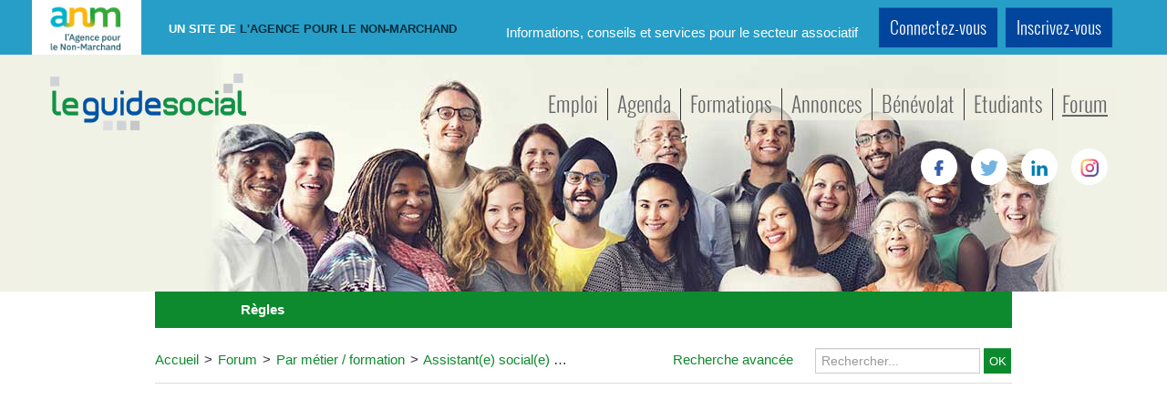

--- FILE ---
content_type: text/html; charset=utf-8
request_url: https://www.guidesocial.be/_forum/demande-infos-sur-l-examen-oral-en-tant-qu-expert-technique-judiciaires-contractuel-32831.html
body_size: 3680
content:
<!DOCTYPE html>

<html>
	<head>
		<title>demande infos sur l'examen oral en tant qu'expert technique judiciaires contractuel — Forum Guide social</title>
		<meta name="description" content="bonjour à tous, je suis convoquée ce 6 mai à Mons pour passer un examen oral pour travailler en tant qu'expert technique judiciaire pour les maisons de justice de Mons -Tournai. Ne sachant&nbsp;..." />
		<!--<meta name="language" content="fr" />-->
		<meta name="robots" content="index,follow" />
		<link rel="canonical" href="/_forum//demande-infos-sur-l-examen-oral-en-tant-qu-expert-technique-judiciaires-contractuel-32831.html"/>

		<meta http-equiv="Content-Type" content="text/html; charset=utf-8" />
		<meta name="viewport" content="width=device-width, minimum-scale=1.0, maximum-scale=1.0, user-scalable=no" />

        <meta name="msapplication-config" content="none"/>

		<link href="/favicon.ico" rel="shortcut icon" />

		<!--<link type="text/css" href="https://pro.guidesocial.be/plugins_css/bootstrap/css/bootstrap.min.css" rel="stylesheet" media="all" />-->
        <link type="text/css" href="https://pro.guidesocial.be/css/bootstrap/css/bootstrap.min.css" rel="stylesheet" media="all" />
        <link  rel="stylesheet" href="https://pro.guidesocial.be/css/bootstrap/css/bootstrap-responsive.css" media="screen">

		<link type="text/css" href="https://pro.guidesocial.be/plugins_css/fancybox/jquery.fancybox-1.3.4.css" rel="stylesheet" media="screen" />

		<!--<link type="text/css" href="https://pro.guidesocial.be/css/site.css?r=1" rel="stylesheet" media="all" />-->
        <link type="text/css" href="https://pro.guidesocial.be/css/site_b3.css" rel="stylesheet" media="screen" />
		<link type="text/css" href="https://pro.guidesocial.be/css/forum.css" rel="stylesheet" media="all" />
		<link type="text/css" href="https://pro.guidesocial.be/css/print.css" rel="stylesheet" media="print" />
		<link type="text/css" href="https://pro.guidesocial.be/css/plus.css?r=2" rel="stylesheet" media="all" />

		<script type="text/javascript" src="https://pro.guidesocial.be/Scripts/jquery-1.8.2.min.js"></script>
		<script type="text/javascript" src="https://pro.guidesocial.be/plugins_css/fancybox/jquery.fancybox-1.3.4.js"></script>
		<script type="text/javascript" src="https://pro.guidesocial.be/plugins_css/bootstrap/js/bootstrap.min.js"></script>
		<script type="text/javascript" src="https://pro.guidesocial.be/js/functions.js"></script>
		<script type="text/javascript" src="https://pro.guidesocial.be/js/modernizr.js"></script>
		<script language="javascript" src="/_forum/fonctions.js"></script>

        <script async type="text/javascript" src="https://www.guidesocial.be/gg-stats.js"></script>


        <!--/* OpenX Interstitial or Floating DHTML Tag v2.8.10 */-->

        <!--/*
          * This tag has been generated for use on a non-SSL page. If this tag
          * is to be placed on an SSL page, change the
          *   'http://openx.guidesocial.pro/www/delivery/...'
          * to
          *   'https://openx.guidesocial.pro/www/delivery/...'
          *
          *------------------------------------------------------------*
          * This interstitial invocation code requires the images from:
          * /www/images/layerstyles/simple/...
          * To be accessible via: http(s)://openx.guidesocial.pro/www/images/layerstyles/simple/...
          *------------------------------------------------------------*
          */-->

        <script type='text/javascript'><!--//<![CDATA[
        var ox_u = 'https://openx.guidesocial.be/www/delivery/al.php?zoneid=322&target=_blank&charset=UTF-8&layerstyle=simple&align=center&valign=middle&padding=2&charset=UTF-8&closetime=60&padding=2&shifth=0&shiftv=0&closebutton=t&backcolor=FFFFFF&bordercolor=000000';
        if (document.context) ox_u += '&context=' + escape(document.context);
        document.write("<scr"+"ipt async src='" + ox_u + "'></scr"+"ipt>");
        //]]>--></script>

        <style>

            #header-home {
                background:#F1F1E5 url('https://pro.guidesocial.be/images/header/fond-header02.jpg') no-repeat center;
            background-position:top;
            position: relative;
            }

            @media only screen and ( max-width: 767px )
            {
                #header-home {
                    background:#e6eff6;
                    min-height:50px;
                    background-image: none;}

                #header-home #logo {
                    margin: 5px 50px 10px 10px;}

            }
        </style>

        <link rel="alternate" type="application/rss+xml" href="/_forum/rss.php" title="Les derniers sujets">
    </head>

	<body>


    <!-- Google Tag Manager (noscript) -->
<noscript><iframe src="https://www.googletagmanager.com/ns.html?id="
                  height="0" width="0" style="display:none;visibility:hidden"></iframe></noscript>
<!-- End Google Tag Manager (noscript) -->

<img src="https://pro.guidesocial.be/images/logo-petit.png" class="hidden">


<div id="header-home">

    <div  style="background-color:#269EC8; min-height: 50px;"  class="hidden-print">
    <div class="container">
        <div class="row div_connect_myanm">
            <div class="div_logo_anm">
                <img src="https://pro.guidesocial.be/images/logo-anm.png">
            </div>
            <div class="div_un_site_anm">
               <span class="div_un_site"> Un site de</span>
                <span class="div_delanm"> l'Agence pour le Non-Marchand</span>
            </div>
                            <div class="div_connect">
                    <div class="div_connect_infos" >
                        Informations, conseils et services pour le secteur associatif
                    </div>

                    <div class="div_connect_btns" >
                        <a href="https://pro.guidesocial.be/?login=1&amp;retour=/_forum/demande-infos-sur-l-examen-oral-en-tant-qu-expert-technique-judiciaires-contractuel-32831.html" class="btn btn-blue btn_connect_bigblue">Connectez-vous</a>
                        <a href="https://myanm.lagencepourlenonmarchand.be/register?site=gs&amp;return_url=https://www.guidesocial.be/_forum/demande-infos-sur-l-examen-oral-en-tant-qu-expert-technique-judiciaires-contractuel-32831.html" class="btn btn-blue btn_connect_bigblue">Inscrivez-vous</a>
                    </div>
                </div>
                    </div>
    </div>
</div>


    <div id="navigation" class="container ">
        <a href="https://pro.guidesocial.be/" title="Guide Social"><div id="logo">&nbsp;</div></a>


        <style>
            /* couleur définie via Twig */
            #header-menu a /* Contenu des listes */
            {
                background : rgba(241,241,229, 0.75); /* couleur de fond */
            }
        </style>
        <script>
            <!--
                    sfHover = function() {
                var sfEls = document.getElementById("header-menu").getElementsByTagName("LI");
                for (var i=0; i<sfEls.length; i++) {
                    sfEls[i].onmouseover=function() {
                        this.className+=" sfhover";
                    }
                    sfEls[i].onmouseout=function() {
                        this.className=this.className.replace(new RegExp(" sfhover\\b"), "");
                    }
                }
            }
            if (window.attachEvent) window.attachEvent("onload", sfHover);

            -->
        </script>

        <ul id="header-menu" class="hidden-phone hidden-print">
            <li><a href="https://pro.guidesocial.be/jobs/" >Emploi</a></li>
            <li><a href="https://pro.guidesocial.be/agenda/home.php">Agenda</a></li>
            <li><a href="https://pro.guidesocial.be/formations/home.php">Formations</a></li>
            <li><a href="https://pro.guidesocial.be/annonces/home.php">Annonces</a></li>
            <li><a href="https://pro.guidesocial.be/benevolat/">Bénévolat</a></li>
            <li class="">
                <a href="#">Etudiants</a>
                <ul>
                    <li><a href="https://pro.guidesocial.be/stages/">Stages</a></li>
                    <li><a href="https://pro.guidesocial.be/etudiant/">Jobs d'étudiant</a></li>
                </ul>
            </li>
            <li class="last">
                <a href="https://www.guidesocial.be/_forum/" class="selected">Forum</a>
            </li>

        </ul>

        <br clear="all">


        <ul class="ul_liste-social hidden-phone hidden-print">
            <li class="social"><a href="https://www.facebook.com/pages/Guidesocialbe/392646577418013" target="_blank"><img src="https://pro.guidesocial.be/images/icone-FB.png" alt="Facebook"></a></li>
            <li class="social"><a href="https://twitter.com/leguidesocial" target="_blank"><img src="https://pro.guidesocial.be/images/icone-twitter.png" alt="Twitter"></a></li>
            <li class="social"><a href="https://www.linkedin.com/company/le-guide-social-sprl" target="_blank"><img src="https://pro.guidesocial.be/images/icone-linkedin.png" alt="LinkedIn"></a></li>
            <li class="social"><a href="https://www.instagram.com/leguidesocial/" target="_blank"><img src="https://pro.guidesocial.be/images/icone-instagram.png" alt="Instagram+"></a></li>
        </ul>


        <nav id="nav_rubriques" role="navigation" class="visible-phone hidden-print">
            <a href="/_forum/demande-infos-sur-l-examen-oral-en-tant-qu-expert-technique-judiciaires-contractuel-32831.html#nav_rubriques" title="Montrer navigation">Montrer navigation</a>
            <a href="/_forum/demande-infos-sur-l-examen-oral-en-tant-qu-expert-technique-judiciaires-contractuel-32831.html#" title="Cacher navigation">Cacher navigation</a>
            <ul class="clearfix">
                <li><a href="https://pro.guidesocial.be/jobs/">Emploi</a></li>
                <li><a href="https://pro.guidesocial.be/agenda/home.php">Agenda</a></li>
                <li><a href="https://pro.guidesocial.be/formations/home.php">Formations</a></li>
                <li><a href="https://pro.guidesocial.be/annonces/home.php">Annonces</a></li>
                <li><a href="https://pro.guidesocial.be/jobs/benevolat.php">Bénévolat</a></li>
                <li class="etudiant_consulter">
                    <a href="#" aria-haspopup="true"><span>Etudiants</span></a>
                    <ul>
                        <li><a href="https://pro.guidesocial.be/jobs/stages.php">Stages</a></li>
                        <li><a href="https://pro.guidesocial.be/jobs/etudiant.php">Jobs d'étudiant</a></li>
                    </ul>
                </li>

                <li><a href="https://www.guidesocial.be/_forum/">Forum</a></li>
            </ul>
        </nav>


    </div> <!-- Fin NAV -->

</div>

<ins data-revive-zoneid="" data-revive-id=""></ins>


    <!---->

		<div id="container" class="container">

            <div class="hidden-print">

            <div id="forum-form-search-phone" class="visible-phone">
                <form action="search.php" method="get" class="form-inline">
                    <label for="keywords"></label>
                    <input type="hidden" name="action" value="search" />
                    <input type="text" name="keywords" style="width:150px;" placeholder="Rechercher..." >
                    <input type="submit" value="OK" class="btn btn-green" />
                </form>
            </div>
            <nav id="nav_forum" role="navigation">



                <a href="#nav_forum" title="Déplier le menu">Déplier le menu</a>
                <a href="#" title="Cacher le menu">Cacher le menu</a>



                <ul class="clearfix">
                    
                    
                    
                    
                    
                    
                    
					

                    

                    
                    
                    
                    

                    <li><a href="/_forum/faq.php" rel="nofollow">Règles</a></li>
                </ul>



            </nav>

            <script src="https://pro.guidesocial.be/js/doubletaptogo.js"></script>
            <script>
                $( function()
                {
                    $( '#nav_forum li:has(ul)' ).doubleTapToGo();
                });
            </script>



            <div id="breadcrumb">
				<div class="row">
					<div class="span8">
						<p class="breadcrumb">
							 <span itemscope itemtype="http://data-vocabulary.org/Breadcrumb"><a href="https://pro.guidesocial.be/" itemprop="url"><span itemprop="title" class="hidden">Guide Social </span>Accueil</a></span>  <span class="divider">></span>  <span itemscope itemtype="http://data-vocabulary.org/Breadcrumb"><a href="/_forum/" itemprop="url"><span itemprop="title">Forum</span></a></span>  <span class="divider">></span>  <span itemscope itemtype="http://data-vocabulary.org/Breadcrumb"><a href="/_forum//par-metier-formation.2.html" itemprop="url"><span itemprop="title">Par métier / formation</span></a> <span class="divider">></span>  <span itemscope itemtype="http://data-vocabulary.org/Breadcrumb"><a href="/_forum//assistant-e-social-e,4.html" itemprop="url"><span itemprop="title">Assistant(e) social(e)</span></a> <span class="divider">></span> <span class="active">demande infos sur l'examen oral en tant qu'expert technique judiciaires contractuel</span>
						</p>
					</div>
					<div class="span4 visible-desktop">
						<a href="/_forum/search.php" class="pull-right">Recherche avancée</a>
					</div>

					<div class="span4 hidden-phone">
						<form action="search.php" method="get" class="form-inline">
						<label for="keywords"></label>
							<input type="hidden" name="action" value="search" />
							<input type="text" name="keywords" id="keywords" placeholder="Rechercher..." >
							<input type="submit" value="OK" class="btn btn-green" />
						</form>
					</div>
				</div>
			</div>

            </div>




            <div id="content">
				<div class="row">




--- FILE ---
content_type: text/css
request_url: https://pro.guidesocial.be/css/forum.css
body_size: 2600
content:
@charset "UTF-8";
/*CSS Forum*/


@media (min-width:360px) {
    form.form-inline .btn {
        margin-right: 0px;
    }
}
@media (min-width:767px) {

}

.pagination.pagination-bottom {
    margin-bottom:30px;
}

/*Tags*/
h3, .title3 { font-size: 18px; }
h4, .title4 { font-size: 15px; font-weight: normal; }
h5, .title5 { font-size: 12px; }
h6, .title6 { font-size: 11px; }
tr:nth-child(1) th { border-top: 0; }

/*Miscellanous*/
.uppercase { display: block; margin-bottom: 10px; font-size: 12px; font-weight: normal; text-transform: uppercase; color: #999; } /*margin-bottom: 24px; */

.bubble span { display: block; padding: 10px 15px; font-weight: normal; line-height: 18px; background: #eee; border-radius: 5px; font-size: 12px; margin-left: 10px; }
.bubble:after { content: ''; display: block; width: 0; margin-left: 10px; border-top: 10px solid #eee; border-right: 10px solid transparent; }

.spaced li { margin-bottom: 6px; }

.buttons-image, .buttons-color { padding-left: 10px; }
.icon-color.icon-red { background: #bc3734; }
.icon-color.icon-orange { background: #eb7e09; }
.icon-color.icon-green { background: #0d8a2d; }
.icon-color.icon-cyan { background: #02c9a1; }
.icon-color.icon-blue { background: #01469c; }
.icon-color.icon-magenta { background: #c9027c; }
.icon-color.icon-grey { background: #999; }

/*General*/
#container { background: #fff; }

/*Bar*/
#bar form input { width: 76px; }
#bar form input.btn { width: 30px; padding: 0; line-height: 30px; }

/*Header*/
#header .banner { height: 124px; border-bottom: 1px solid #dbdcdd; background: #f5f5f5 url(/images/forum/bg-header.png) repeat-y; }

#header .banner img { height: auto; }

#header .content h1 a { background: #fff url(/images/forum/logo-forum-pro.png) no-repeat center top; }
#header .content .logo_forum a {
    background: url("/images/forum/logo-forum-pro.png") no-repeat scroll center top #fff;
    display: block;
    height: 166px;
    text-indent: -9999px;
    box-shadow: 0 2px 4px rgba(0, 0, 0, 0.3);
    font-size: 0;
    margin-top: -61px;
}


#header-home #header {
    margin-top:135px;
}
#header-home #header, #header-home #header ul {
    font-family: Helvetica, Arial, sans-serif;
    color: #333;
    font-size: 12px;
}
#header-home #header .form-inline {
    margin-left:10px;
}
div.card {
    float:right;
    width: 340px;
    padding:10px 0 10px 10px;
    background: rgba(245, 245, 245, 0.75); /* Green background with 30% opacity */
    border: 0px;
    border-radius: 5px;
    margin-right: 30px;
}
@media (min-width:767px) {
    div.card.span6 {
    margin-left:0px;
    padding-left:25px;
}
}
div.card .span3 {
    width: 160px;
}


#header .content .card * { margin-top: 0; margin-bottom: 0; }
#header .content .card p { font-size: 15px; font-weight: bold; margin-left:10px; }
#header .content .card ul { margin-top: 9px; }
#header .content .card ul li a { color: #333; }
#header .content .card ul li.active a { color: #01469c; text-decoration: none; cursor: default; }



/*Content*/
.aside { margin-top: -20px; padding-top: 20px; padding-bottom: 1px; background: #f5f5f5; }

/*Items*/
.items { margin-bottom: 30px; }

/*Breadcrumb*/
#breadcrumb { border-bottom: 1px solid #dbdcdd; line-height: 50px; }
#breadcrumb * { margin-bottom: 0; }

#breadcrumb .breadcrumb { height: 50px; overflow: hidden; white-space: nowrap; text-overflow: ellipsis; }
#breadcrumb .breadcrumb a { color: #0d8a2d; }

#breadcrumb form input { width: 167px; }
#breadcrumb form input.btn { width: 30px; padding: 0; line-height: 30px; }

/*Comment*/
.comment .info { padding: 15px 15px 9px; border-radius: 5px; background: #f5f5f5; }
.comment .info h4, .comment .info .title4 { margin-top: 0; margin-bottom: 0; }
.comment .info hr { margin-top: 9px; margin-bottom: 9px; }
.comment .date { height: 33px; line-height: 33px; }
.comment .content { padding: 15px; border: 1px solid #dbdcdd; border-radius: 5px; background: #f5f5f5; }

/*Answer*/
.answer { margin-top: 36px; padding: 15px 0 9px; border-radius: 5px; background: #f5f5f5; }
.answer hr { margin-top: 9px; margin-bottom: 9px; }

/*Overview*/
.overview { height: 200px; padding: 15px 15px; border: 1px solid #ccc; border-radius: 5px; box-shadow: 0 1px 1px rgba(0, 0, 0, 0.075) inset; overflow: auto; }
.overview p { margin-bottom: 15px; }

/*Insert*/
.insert.insert-client { height: 250px; }
.insert.insert-client h3, .insert.insert-client .title3 { position: absolute; top: 150px; }
.insert.insert-client a.btn { position: absolute; bottom: 21px; }

/*Block*/
.block { margin-bottom: 30px; padding: 0 10px 0; }
.block h3, .block .title3 { font-size: 12px; font-weight: normal; text-transform: uppercase; color: #eb7e09; }
.block ul li a { color: #333; }
.block ul li:before { content: '» '; }
.block ul.unstyled li:before,
    .block ul.dotted li:before,
    .block ul.ul_liste-social li:before
    { content: ''; }

/*Footer*/
#subfooter .container { background: #f5f5f5; text-align: center; }
#subfooter .top { margin-bottom: 0; }
#subfooter .top a { display: block; width: 60px; height: 40px; margin: -40px auto 0; text-indent: -9999px; background: url(/images/forum/icn-top.png); }

.comment .pagination.pagination-top {
    margin-bottom: 0;
}




/* NAV_FORUM */

#nav_forum
{
    width: 100%;
    position: static;
    margin: 0;
}

#nav_forum ul,
#nav_forum ol
{
    list-style: none;
    padding: 0;
    margin: 0 0 10px 0;
}

#nav_forum a:hover, #nav_forum a:focus {
    text-decoration: none;
}

#nav_forum > a
{
    display: none;
}

#nav_forum li
{
    position: relative;
    z-index: 99;
}
#nav_forum li a
{
    color: #fff;
    display: block;
}
#nav_forum li a:active
{
    background-color: #067322 !important;
}

#nav_forum span:after
{
    width: 0;
    height: 0;
    border: 0.313em solid transparent; /* 5 */
    border-bottom: none;
    border-top-color: #c3d994;
    content: '';
    vertical-align: middle;
    display: inline-block;
    position: relative;
    right: -0.313em; /* 5 */
}


/* first level */

#nav_forum > ul
{
    height:40px;
    background-color: #0d8a2d;
}
#nav_forum > ul > li
{
    width: 25%;
    height: 100%;
    float: left;
}


#nav_forum > ul > li > a
{
    height: 50%;
    font-size:15px;
    font-weight: bold;
    text-align: center;
    padding:10px;
}
#nav_forum > ul > li:not( :last-child ) > a
{
    border-right: 1px solid #067322;
}
#nav_forum > ul > li:hover > a,
#nav_forum > ul:not( :hover ) > li.active > a
{
    font-weight: bold;
    background-color: #067322;
}


/* second level */

#nav_forum li ul
{
    background-color: #c3d994;
    display: none;
    position: absolute;
    top: 100%;

}
#nav_forum li:hover ul
{
    display: block;
    left: 0;
    right: 0;
}
#nav_forum li:not( :first-child ):hover ul
{
    left: -1px;
}
#nav_forum li ul li#forum_form_conn
{
    padding:5px;
}
#nav_forum li ul a
{
    font-size:15px;
    font-weight: normal;
    color:#067322;

    border-top: 1px solid #0d8a2d;
    padding: 10px;
}
#nav_forum li ul li a:hover,
#nav_forum li ul:not( :hover ) li.active a
{
    color:#fff;
    background-color: #0d8a2d;
}
@media only screen and ( max-width: 979px ) /* 640 */
{
    #nav_forum > ul > li > a, #nav_forum li ul a
    {
    font-size:13px;
    }

}

@media only screen and ( max-width: 767px ) /* 640 */
{
    #nav_forum
    {
        position: relative;
        z-index: 99;
        top: 0;
        left: 100%;
        width: 0;
    }
    #nav_forum > a
    {

        width: 45px;
        height: 45px;
        text-align: left;
        text-indent: -9999px;
        background-color: #0d8a2d;
        position: relative;
        right: 45px;
    }

    /*
    #nav_forum > a:before,
    #nav_forum > a:after
    {
        position: absolute;
        float:right;
        border: 2px solid #fff;
        top: 35%;
        left: 25%;
        right: 25%;
        content: '';
    }
    */

    #nav_forum > a {
        background-image: url('http://pro.guidesocial.be/images/site/menu.png');
    }
    #nav_forum > a:after
    {
        top: 60%;
    }

    #nav_forum:not( :target ) > a:first-of-type,
    #nav_forum:target > a:last-of-type
    {
        display: block;
    }


    /* first level */

    #nav_forum > ul
    {
        height: auto;
        display: none;
        position: absolute;
        left: -250px;
        right: 0;
        width: 250px;
    }
    #nav_forum:target > ul
    {
        display: block;
    }
    #nav_forum > ul > li
    {
        width: 100%;
        float: none;
    }
    #nav_forum > ul > li > a
    {
        height: auto;
        text-align: left;
        padding: 10px 15px; /* 20 (24) */
    }
    #nav_forum > ul > li:not( :last-child ) > a
    {
        border-right: none;
        border-bottom: 1px solid #067322;
    }


    /* second level */

    #nav_forum li ul
    {
        position: static;
        padding: 0 10px;
        margin:0;
    }

        .comment .info { padding: 0; border-radius: 0; background: #fff; }
        .comment .info .title4 { font-weight: bold; }

        #forum-form-search-phone {
            float:left;
            width:220px;

        }
    #forum-form-search-phone form {
        margin-top:10px;
        margin-bottom:0;
    }
}


@media (min-width:980px) {

    aside {
        float:left;
        width:220px;
    }
}

--- FILE ---
content_type: text/css
request_url: https://pro.guidesocial.be/css/plus.css?r=2
body_size: 2001
content:
/* intégré dans site.css depuis le 27/10/14 */
input.placeholder { font-weight: normal; color: #999; }
.hiddendiv {
    display: none;
    white-space: pre-wrap;
    overflow: hidden;
    word-wrap: break-word;
	border:1px solid #bfbfbf;padding:2px 3px;width:315px;
}

/* boutons administration */

.spip-admin-float {
	top: 0;
	right: 20px;
	position: absolute;
	background-color: transparent;
	z-index: 100;
}

a.spip-admin-boutons {
	border-top: 1px solid #CECECE;
	border-bottom: 2px solid #4A4A4A;
	border-left: 1px solid #CECECE;
	border-right: 1px solid #CECECE;
	text-decoration: none;
	text-align: center;
	margin: 0;
	padding: 1px .5em;
	font-family: helvetica,arial,sans-serif;
	font-size: 10px;
	font-weight: bold;
	background-color: #FFF;
	color: #0C479D;
}

a:hover.spip-admin-boutons {
	background-color: #fc3;
	border-bottom: 2px solid #36F;
}

a:active.spip-admin-boutons {
	background-color: #CCC;
	border-bottom: 2px solid #f00;
}
h3.spip, h2.spip {
	font-size:15px;
	color:#0D8A2D;
	font-weight:bold;
	padding-top:15px;
	padding-bottom:5px;
	}
td.align-right {
	text-align: right;
	}

.logos a { 
  height:100px;
  line-height:100px;
  text-align:center; /* centrage horizontal d'un �l�ment en-ligne */ }
.logos img { 
  vertical-align:middle;
}
div.image span.logo { 
  height:65px;
  line-height:65px;
  text-align:center; /* centrage horizontal d'un �l�ment en-ligne */ }
span.logo img { 
  vertical-align:middle;
}

/* sat/espace-client */
.insert.insert-fixed-min { height: 350px; }
.insert.insert-fixed-min .content { height: 300px; overflow: hidden; }

/* homepage */
.insert.insert-fixed-high { height: 600px; }
.insert.insert-fixed-high .content { height: 470px; overflow: hidden; }

.insert.insert-fixed-high2 { height: 770px; }
.insert.insert-fixed-high2 .content { height: 637px; overflow: hidden; }

.insert.insert-fixed-agenda { height: 520px; }
.insert.insert-fixed-agenda .content { height: 390px; overflow: hidden; }

.insert.insert-fixed-double { height: 1020px; }
.insert.insert-fixed-double .content { height: 870px; overflow: hidden; }

.insert.insert-fixed-flash { height: 160px; }
.insert.insert-fixed-flash .header, .insert .header.mini { min-height: 25px; }
.insert.insert-fixed-flash .content { height: 80px; overflow: hidden; }

.insert.insert-fixed-mini { height: 220px; }
.insert.insert-fixed-mini .content { height: 60px; overflow: hidden; }

.insert.insert-fixed-high a.btn, .insert.insert-fixed-min a.btn, .insert.insert-fixed-mini a.btn, .insert.insert-fixed-double a.btn  { position: absolute; bottom: 21px; }

.accueil .insert.insert-forum .header {
    background: url("/images/site/bg-forum-accueil.jpg") no-repeat scroll center center #01469C;
    height: 60px;
}
.photo { line-height: 100px; }

/* bar - header */

#bar input[type=text] {
    line-height: 18px;
	height: 18px;
	}

#bar ul li.serre { margin-right: 8px; }
#bar ul li.serre.social { margin-right: 6px; }

#bar ul li a.btn-orange {
	line-height: 20px;
	color:#FFF;
	margin-top:-3;
	}
#bar ul li.btn_orange {
	margin-right: 0px;	
	}
	
#bar ul.unstyled, ol.unstyled {
	width: 600px;	
	}

#menupanel ul li.item-1 a {  width: 58px; }
#menupanel ul li.item-2 a {  width: 66px; }
#menupanel ul li.item-3 a {  width: 48px; }
#menupanel ul li.item-4 a {  width: 56px; }
#menupanel ul li.item-5 a {  width: 48px; }
#menupanel ul li.item-6 a {  width: 58px; }
#menupanel ul li.item-7 a {  width: 88px; }
#menupanel ul li.item-8 a {  width: 48px; }
#menupanel ul li.item-9 a {  width: 40px; }
#menupanel ul li.item-10 a {  width: 54px; }
#menupanel ul li.item-11 a {  width: 54px; }
#menupanel ul li.item-12 a { width: 68px; }

#menupanel ul li.item-1 .btn-green, #menupanel ul li.item-2 .btn-green, #menupanel ul li.item-3 .btn-green, #menupanel ul li.item-4 .btn-green, #menupanel ul li.item-5 .btn-green, #menupanel ul li.item-6 .btn-green, #menupanel ul li.item-7 .btn-green, #menupanel ul li.item-8 .btn-green, #menupanel ul li.item-9 .btn-green, #menupanel ul li.item-10 .btn-green, #menupanel ul li.item-11 .btn-green, #menupanel ul li.item-12 .btn-green {
    width: 150px;
}

.grand-txt {
	font-size: 15px;
	}

.gallery p em {
	display: block;
	white-space: nowrap;
	overflow: hidden;
    text-overflow: ellipsis;
	}


a.gris, .breadcrumb a.gris, .breadcrumb a.gris:hover {
	color: #999999;
	}
a.bleu {
    font-weight:bold;
    color:#0085c7;
}

h4  a.noir, h4 a.noir:hover {
    color: #000000;
}


/* Tableaux SPIP */
table.spip {
	margin: auto;
	margin-bottom: 1em;
	border: 1px solid;
	border-collapse: collapse;
	}
table.spip caption {
	caption-side: top; /* bottom pas pris en compte par IE */
	text-align: center;
	margin: auto;
	padding: 3px;
	font-weight: bold; }
table.spip tr.row_first { background-color: #fcf4d0; }
table.spip tr.row_odd { background-color: #d0d0d0; }
table.spip tr.row_even { background-color: #f0f0f0; }
table.spip th, table.spip td { font-size: 15px; padding: 3px; text-align: left; vertical-align: middle; }

.plusgrand, .item .content.content-main p.plusgrand {
	font-size: 14px;
    line-height: 20px;
	}
table.table.table-bordered.table-darker,
.table.table-bordered.table-darker th,
.table.table-bordered.table-darker td
 {
    border-color: #999;
}

#footer .block h3.orange, #footer .block span.title3 span.orange {
    color: #EB7E09;
}

/* asbl */
.asbl .content a, .asbl .content a:hover, .asbl a.orange-siasbl, .asbl a.orange-siasbl:hover, .asbl h3.spip {
	color: #EB7E09;
} 
.asbl a.light, .asbl a.light:hover {
	color: #666;
}

.asbl h4  a, .asbl h4  a:hover, .asbl h4, .asbl span.title4  a, .asbl span.title4  a:hover, .asbl span.title4 {
         color:#666;
     }

hr.noshade {
	height:1px;border-width:0;color:#DBDCDD;background-color:#DBDCDD;
	margin-bottom: 9px;
	}
	
hr.thin {
	margin: 9px 0;
	}
.alert-orange {
    background-color: #FFECD7;
    border-color: #FFCE9A;
    color: #CB6500; /*EB7E09*/
	}
blockquote.ss_trait {
	border-left: 0px;
	}
.block ul.forum li {
	text-indent: -10px; 
	padding-left: 10px;
	}
.bold {
	font-weight: bold;
	}
	
body.accueil input#reqmoteur {
    width: 190px;
}

.bt_voter_home{
    background: url("/images/boutons/bt_voter_home.gif") no-repeat scroll center center rgba(0, 0, 0, 0);
    border: medium none;
    cursor: pointer;
    height: 33px;
    margin: 10px 10px 0 0;
    width: 89px !important;
}
.bt_retour_sondage {
    background: url("/images/boutons/bt_retour_sondage.gif") no-repeat scroll center center rgba(0, 0, 0, 0);
    border: medium none;
    cursor: pointer;
    height: 33px;
    margin: 10px 10px 0 0;
    width: 91px !important;
}



--- FILE ---
content_type: text/javascript
request_url: https://www.guidesocial.be/_forum/fonctions.js
body_size: 2370
content:
var regex = new RegExp("[A-Za-z0-9._-]{1,}@[A-Za-z0-9._-]{1,}[.][A-Za-z]{2,}", "gi");
var message1 = "- Vous n'avez pas mis votre Login.\n";
var message2 = "- Votre email a un format incorrect!.\n";
var message3 = "- Vous n'avez pas mis le titre.\n";
var message4 = "- Vous n'avez pas mis votre mot de passe.\n";
var message5 = "- Vous n'avez pas mis votre nom.\n";
var message6 = "- Vous n'avez pas mis votre prénom.\n";
var message7 = "- Vous n'avez pas conformé votre mot de passe.\n";
var message8 = "- Vous n'avez pas d'argument à rechercher.\n";
var message9 = "- Vous n'avez pas introduit votre message.\n";
var message10 = "- Vous n'avez pas proposé de prénom.\n";

function CheckDate(d) {
      // Cette fonction vérifie le format JJ/MM/AAAA saisi et la validité de la date.
      // Le séparateur est défini dans la variable separateur
      var amin=1850; // année mini
      var amax=2500; // année maxi
      var separateur="-"; // separateur entre jour/mois/annee
      var j=(d.substring(0,2));
      var m=(d.substring(3,5));
      var a=(d.substring(6));
      var ok=1;
      if (ok==1) {
         var d2=new Date(a,m-1,j);
         j2=d2.getDate();
         m2=d2.getMonth()+1;
         a2=d2.getYear();
         if (a2<=100) {a2=1900+a2}
		 ok=d2;
      }
      return ok;
   }
   
   
   
           var clickmessage="Interdit!"
         function disableclick(ev)
			 {
				 if (document.all)
			 {
				 if (event.button==2 || event.button==3)
			 {
				 if (event.srcElement.tagName=="IMG")
			 {
				alert(clickmessage);
			 	return false;
			 }
			 }
			 }
			 	if (document.layers)
			 {
				 	if (ev.which==3)
			 {
				 alert(clickmessage);
				 return false;
			 }
			 }
			 }
			 
		  function associateimages()
			 {
				 for (i=0;i<document.images.length;i++)
					 document.images[i].onmousedown=disableclick
			 }
			 if (document.all)
				 document.onmousedown=disableclick
			 else if (document.layers) associateimages()

function tjs_age(dt) {
	// Cette fonction retourne une chaîne de type :
	//  "15 ans et 6 mois"
	var d=CheckDate(dt)
	var m=new Date()
	var age=""; var age_a=0;var age_m=0;
	if (d!=0) {
		if (d.getTime()>m.getTime()) {
			age="La date de naissance est supérieure à la date du jour !";
			document.formage.dt_naissance.focus();
		}
		age_a = m.getFullYear()-d.getFullYear();
		m.setYear(d.getYear());
		if ((d.getTime()>m.getTime())&&(d.getMonth()-m.getMonth()!=0)) {age_a--;}
		if (d.getMonth() >= m.getMonth()) {
			age_m = 12 - (d.getMonth()-m.getMonth())
		} else {
			age_m = (m.getMonth()-d.getMonth())
		}
		if (age_m==12) {age_m=0;}
		if (age_a==1) { age=age_a+" an"}
		if (age_a>1) { age=age_a+" ans"}
		if ((age_a>0)&&(age_m>0)) {age+=" et "}
		if (age_m>0) {age+=age_m+" mois"}
		if (age=="") { age="Moins d'un mois"}
	} else {
		document.formage.dt_naissance.focus();
	}
	return age;
}

function verifrecherche() {
	var message = "";
	if (document.recherche.keywords.value.search(/\w/) == -1) {
		message += message8;}
	if (message.length > 0) {
		window.alert(message);
		document.recherche.keywords.focus();
		return false;
		}
}

function verifpren() {
	var message = "";
	if (document.propose.proposer.value.search(/\w/) == -1) {
		message += message10;}
	if (message.length > 0) {
		window.alert(message);
		document.propose.proposer.focus();
		return false;
		}
}

function verifInscription() {
	var message = "";
	if (document.inscription.prenom.value.search(/\w/) == -1) {
		message += message6;}
	if (document.inscription.email.value.search(regex) == -1) {
		message += message2;}
	if (document.inscription.login.value.search(/\w/) == -1) {
		message += message1;}
	if (document.inscription.pass.value.search(/\w/) == -1) {
		message += message4;}
	if (document.inscription.cpass.value.search(/\w/) == -1) {
		message += message7;}
	if (message.length > 0) {
		window.alert("Votre inscription ne s'est pas effectuée car :\n\n" + message);}
	else {
		document.inscription.submit();}
}

function verifLogin() {
	var message = "";
	if (document.login1.login.value.search(/\w/) == -1) {
		message += message1;}
	if (document.login1.email.value.search(regex) == -1) {
		message += message2;}
	if (message.length > 0) {
		window.alert("Vous n'avez pas été connecté car :\n\n" + message);}
	else {
		document.login1.submit();}
}

function verifEmail() {
	var message = "";
	if (document.form1.email.value.search(regex) == -1) {
		message += message2;
	}
	if (message.length > 0) {
		alert("Operation non-effectuée car :\n\n" + message);
		document.form1.email.focus();
		return false;
	}	
}


function verifprenom() {
	if (document.propose.proposer.value == "") {
		alert("Introduisez le prénom!");
		document.propose.proposer.focus();
		return false;
	}
}


function verifrapide() {
	if (document.form1.message.value == "") {
		alert("Introduisez votre message!");
		document.form1.message.focus();
		return false;
	}
}

/*************************************************/
/* Fonction d'affichage et maskage de tableaux   */
/*************************************************/
function EC(TheTR) {
	var DataTR = eval('document.all.' + TheTR);
	if (DataTR.style.display=="block" || DataTR.style.display=="" ) {
		DataTR.style.display="none";
	}
	else {
		DataTR.style.display="block";
	}
}

function find_obj(theObj, theDoc) {

	var p, i, foundObj;

	if (!theDoc) {

		theDoc = document;
	}

	if ((p = theObj.indexOf("?")) > 0 && parent.frames.length) {

		theDoc = parent.frames[theObj.substring(p + 1)].document;
		theObj = theObj.substring(0,p);
	}

	if (!(foundObj = theDoc[theObj]) && theDoc.all) {

		foundObj = theDoc.all[theObj];
	}

	for (i = 0; !foundObj && i < theDoc.forms.length; i++) {

		foundObj = theDoc.forms[i][theObj];
	}

	for (i = 0; !foundObj && theDoc.layers && i < theDoc.layers.length; i++) {

		foundObj = findObj(theObj,theDoc.layers[i].document);
	}

	if (!foundObj && document.getElementById) {

		foundObj = document.getElementById(theObj);
	}
	return foundObj;
}

function submit_form(frm) {
	var obj;
	if (obj = find_obj(frm)) {
		obj.submit();
		return true;
	}
	return false;
}

function verifcheck(form)
{
   r='';
      if (form.essai_enceinte.checked)
    {
	   r='essai_enceinte';
    }
	      if (form.enceinte.checked)
    {
	   r='enceinte';
    }
	      if (form.maman.checked)
    {
	   r='maman';
    }
   return r;
}

function verifselection()
{
   n=0;
   r=0;
   temp = document.main.elements.length;
   for (i=1; i< temp;i++)
   {
      if (document.main.elements[i].checked)
    {
       n=n+1;
	   r=1;
    }
   }
   if (n == 0)
   {
      alert("Veuillez sélectionner au moins un objet !");
	  r=0;
   }
   return r;
}

function checkall()
{
   // compte tous les éléments du formulaire en numérotant chronologiquement
   temp = document.main.elements.length;
   if (document.main.elements[1].checked)
   { // si la case est cochée
    for (i=1; i < temp; i++)
    { // on coche toutes les autres
       document.main.elements[i].checked=1;
    }
   }
   else
   {
      for (i=1; i < temp; i++)
    { // on décoche tout
       document.main.elements[i].checked=0;
    }
   }
}

function checkone()
{
   m=0; // initialisation du nombre de cases cochées
   temp = document.main.elements.length;
   for (i=1; i < temp; i++)
   { // on commence à 1 pour ne pas prendre en compte la checkbox principale
      if (document.main.elements[i].checked)
    { // si la checkbox courante est cochée, on comptabilise
       m++;
    }
   }
   if (document.main.elements[0].checked)
   { // si la checkbox principale est cochée, on la décoche
      document.main.elements[0].checked=0;
   }
   else
   { // dans le cas contraire, on vérifie que toutes les checkbox sont cochées
      if (m == (temp-1)) document.main.elements[0].checked=1;
   }
}

function afficher(ladiv) {
	document.getElementById(ladiv).style.display = "block";	
}

function fermer(ladiv) {
	document.getElementById(ladiv).style.display = "none";
}